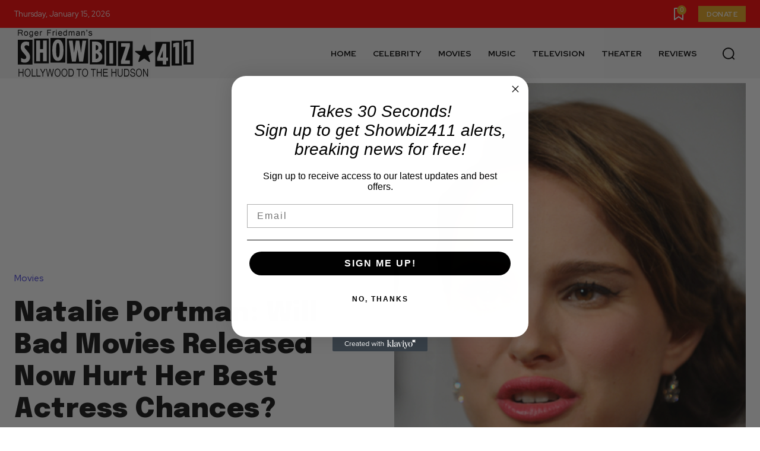

--- FILE ---
content_type: text/html; charset=utf-8
request_url: https://www.google.com/recaptcha/api2/aframe
body_size: 249
content:
<!DOCTYPE HTML><html><head><meta http-equiv="content-type" content="text/html; charset=UTF-8"></head><body><script nonce="vQmhOVXIfEeKXPS9Ti4spA">/** Anti-fraud and anti-abuse applications only. See google.com/recaptcha */ try{var clients={'sodar':'https://pagead2.googlesyndication.com/pagead/sodar?'};window.addEventListener("message",function(a){try{if(a.source===window.parent){var b=JSON.parse(a.data);var c=clients[b['id']];if(c){var d=document.createElement('img');d.src=c+b['params']+'&rc='+(localStorage.getItem("rc::a")?sessionStorage.getItem("rc::b"):"");window.document.body.appendChild(d);sessionStorage.setItem("rc::e",parseInt(sessionStorage.getItem("rc::e")||0)+1);localStorage.setItem("rc::h",'1768455841522');}}}catch(b){}});window.parent.postMessage("_grecaptcha_ready", "*");}catch(b){}</script></body></html>